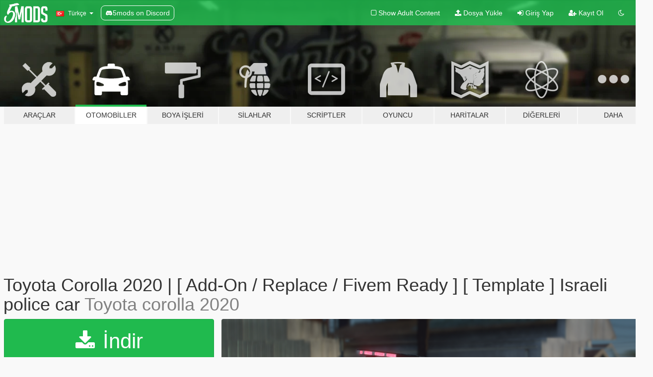

--- FILE ---
content_type: text/html; charset=utf-8
request_url: https://tr.gta5-mods.com/vehicles/toyota-corolla-2020-add-on-replace-fivem-ready-template-israeli-police-car
body_size: 18628
content:

<!DOCTYPE html>
<html lang="tr" dir="ltr">
<head>
	<title>
		Toyota Corolla 2020 | [ Add-On / Replace / Fivem Ready ] [ Template ] Israeli police car - GTA5-Mods.com
	</title>

		<script
		  async
		  src="https://hb.vntsm.com/v4/live/vms/sites/gta5-mods.com/index.js"
        ></script>

        <script>
          self.__VM = self.__VM || [];
          self.__VM.push(function (admanager, scope) {
            scope.Config.buildPlacement((configBuilder) => {
              configBuilder.add("billboard");
              configBuilder.addDefaultOrUnique("mobile_mpu").setBreakPoint("mobile")
            }).display("top-ad");

            scope.Config.buildPlacement((configBuilder) => {
              configBuilder.add("leaderboard");
              configBuilder.addDefaultOrUnique("mobile_mpu").setBreakPoint("mobile")
            }).display("central-ad");

            scope.Config.buildPlacement((configBuilder) => {
              configBuilder.add("mpu");
              configBuilder.addDefaultOrUnique("mobile_mpu").setBreakPoint("mobile")
            }).display("side-ad");

            scope.Config.buildPlacement((configBuilder) => {
              configBuilder.add("leaderboard");
              configBuilder.addDefaultOrUnique("mpu").setBreakPoint({ mediaQuery: "max-width:1200px" })
            }).display("central-ad-2");

            scope.Config.buildPlacement((configBuilder) => {
              configBuilder.add("leaderboard");
              configBuilder.addDefaultOrUnique("mobile_mpu").setBreakPoint("mobile")
            }).display("bottom-ad");

            scope.Config.buildPlacement((configBuilder) => {
              configBuilder.add("desktop_takeover");
              configBuilder.addDefaultOrUnique("mobile_takeover").setBreakPoint("mobile")
            }).display("takeover-ad");

            scope.Config.get('mpu').display('download-ad-1');
          });
        </script>

	<meta charset="utf-8">
	<meta name="viewport" content="width=320, initial-scale=1.0, maximum-scale=1.0">
	<meta http-equiv="X-UA-Compatible" content="IE=edge">
	<meta name="msapplication-config" content="none">
	<meta name="theme-color" content="#20ba4e">
	<meta name="msapplication-navbutton-color" content="#20ba4e">
	<meta name="apple-mobile-web-app-capable" content="yes">
	<meta name="apple-mobile-web-app-status-bar-style" content="#20ba4e">
	<meta name="csrf-param" content="authenticity_token" />
<meta name="csrf-token" content="0emkpW4Q7m9wFUoIvsgKasn7A4gdTDQc5kvlDmDbUIssyosxWTX3D4DBlHyw+iS16OamUIZJJACWachWMt2Iiw==" />
	    <!--suppress ALL -->

    <meta property="og:url" content="https://tr.gta5-mods.com/vehicles/toyota-corolla-2020-add-on-replace-fivem-ready-template-israeli-police-car">
    <meta property="og:title" content="Toyota Corolla 2020 | [ Add-On / Replace / Fivem Ready ] [ Template ] Israeli police car">
    <meta property="og:description" content="My discord: MisterNoam#0297  Replace: police  Credis:  yellow1441  Converted To GTA 5: Canadian_mods  SoundOff Signal nForce Light Bar: MgTy   Template: Noam IL (Me)  Screenshots by: VerteX  PaintJob: Noam IL (Me)  Edit&#39;s By: Fenton  Enjoy!  If you encounter a problem, I would be happy for you to write it down for me and I will try to address it as soon as possible">
    <meta property="og:site_name" content="GTA5-Mods.com">
    <meta property="og:image" content="https://img.gta5-mods.com/q75/images/toyota-corolla-2020-add-on-replace-fivem-ready-template-israeli-police-car/a8269f-EIN-LE-CVAR-COH.png">

    <meta name="twitter:card" content="summary_large_image">
    <meta name="twitter:site" content="@5mods">
    <meta name="twitter:title" content="Toyota Corolla 2020 | [ Add-On / Replace / Fivem Ready ] [ Template ] Israeli police car">
    <meta name="twitter:description" content="My discord: MisterNoam#0297  Replace: police  Credis:  yellow1441  Converted To GTA 5: Canadian_mods  SoundOff Signal nForce Light Bar: MgTy   Template: Noam IL (Me)  Screenshots by: VerteX  PaintJob: Noam IL (Me)  Edit&#39;s By: Fenton  Enjoy!  If you encounter a problem, I would be happy for you to write it down for me and I will try to address it as soon as possible">
    <meta name="twitter:image" content="https://img.gta5-mods.com/q75/images/toyota-corolla-2020-add-on-replace-fivem-ready-template-israeli-police-car/a8269f-EIN-LE-CVAR-COH.png">


	<link rel="shortcut icon" type="image/x-icon" href="https://images.gta5-mods.com/icons/favicon.png">
	<link rel="stylesheet" media="screen" href="/assets/application-7e510725ebc5c55e88a9fd87c027a2aa9e20126744fbac89762e0fd54819c399.css" />
	    <link rel="alternate" hreflang="id" href="https://id.gta5-mods.com/vehicles/toyota-corolla-2020-add-on-replace-fivem-ready-template-israeli-police-car">
    <link rel="alternate" hreflang="ms" href="https://ms.gta5-mods.com/vehicles/toyota-corolla-2020-add-on-replace-fivem-ready-template-israeli-police-car">
    <link rel="alternate" hreflang="bg" href="https://bg.gta5-mods.com/vehicles/toyota-corolla-2020-add-on-replace-fivem-ready-template-israeli-police-car">
    <link rel="alternate" hreflang="ca" href="https://ca.gta5-mods.com/vehicles/toyota-corolla-2020-add-on-replace-fivem-ready-template-israeli-police-car">
    <link rel="alternate" hreflang="cs" href="https://cs.gta5-mods.com/vehicles/toyota-corolla-2020-add-on-replace-fivem-ready-template-israeli-police-car">
    <link rel="alternate" hreflang="da" href="https://da.gta5-mods.com/vehicles/toyota-corolla-2020-add-on-replace-fivem-ready-template-israeli-police-car">
    <link rel="alternate" hreflang="de" href="https://de.gta5-mods.com/vehicles/toyota-corolla-2020-add-on-replace-fivem-ready-template-israeli-police-car">
    <link rel="alternate" hreflang="el" href="https://el.gta5-mods.com/vehicles/toyota-corolla-2020-add-on-replace-fivem-ready-template-israeli-police-car">
    <link rel="alternate" hreflang="en" href="https://www.gta5-mods.com/vehicles/toyota-corolla-2020-add-on-replace-fivem-ready-template-israeli-police-car">
    <link rel="alternate" hreflang="es" href="https://es.gta5-mods.com/vehicles/toyota-corolla-2020-add-on-replace-fivem-ready-template-israeli-police-car">
    <link rel="alternate" hreflang="fr" href="https://fr.gta5-mods.com/vehicles/toyota-corolla-2020-add-on-replace-fivem-ready-template-israeli-police-car">
    <link rel="alternate" hreflang="gl" href="https://gl.gta5-mods.com/vehicles/toyota-corolla-2020-add-on-replace-fivem-ready-template-israeli-police-car">
    <link rel="alternate" hreflang="ko" href="https://ko.gta5-mods.com/vehicles/toyota-corolla-2020-add-on-replace-fivem-ready-template-israeli-police-car">
    <link rel="alternate" hreflang="hi" href="https://hi.gta5-mods.com/vehicles/toyota-corolla-2020-add-on-replace-fivem-ready-template-israeli-police-car">
    <link rel="alternate" hreflang="it" href="https://it.gta5-mods.com/vehicles/toyota-corolla-2020-add-on-replace-fivem-ready-template-israeli-police-car">
    <link rel="alternate" hreflang="hu" href="https://hu.gta5-mods.com/vehicles/toyota-corolla-2020-add-on-replace-fivem-ready-template-israeli-police-car">
    <link rel="alternate" hreflang="mk" href="https://mk.gta5-mods.com/vehicles/toyota-corolla-2020-add-on-replace-fivem-ready-template-israeli-police-car">
    <link rel="alternate" hreflang="nl" href="https://nl.gta5-mods.com/vehicles/toyota-corolla-2020-add-on-replace-fivem-ready-template-israeli-police-car">
    <link rel="alternate" hreflang="nb" href="https://no.gta5-mods.com/vehicles/toyota-corolla-2020-add-on-replace-fivem-ready-template-israeli-police-car">
    <link rel="alternate" hreflang="pl" href="https://pl.gta5-mods.com/vehicles/toyota-corolla-2020-add-on-replace-fivem-ready-template-israeli-police-car">
    <link rel="alternate" hreflang="pt-BR" href="https://pt.gta5-mods.com/vehicles/toyota-corolla-2020-add-on-replace-fivem-ready-template-israeli-police-car">
    <link rel="alternate" hreflang="ro" href="https://ro.gta5-mods.com/vehicles/toyota-corolla-2020-add-on-replace-fivem-ready-template-israeli-police-car">
    <link rel="alternate" hreflang="ru" href="https://ru.gta5-mods.com/vehicles/toyota-corolla-2020-add-on-replace-fivem-ready-template-israeli-police-car">
    <link rel="alternate" hreflang="sl" href="https://sl.gta5-mods.com/vehicles/toyota-corolla-2020-add-on-replace-fivem-ready-template-israeli-police-car">
    <link rel="alternate" hreflang="fi" href="https://fi.gta5-mods.com/vehicles/toyota-corolla-2020-add-on-replace-fivem-ready-template-israeli-police-car">
    <link rel="alternate" hreflang="sv" href="https://sv.gta5-mods.com/vehicles/toyota-corolla-2020-add-on-replace-fivem-ready-template-israeli-police-car">
    <link rel="alternate" hreflang="vi" href="https://vi.gta5-mods.com/vehicles/toyota-corolla-2020-add-on-replace-fivem-ready-template-israeli-police-car">
    <link rel="alternate" hreflang="tr" href="https://tr.gta5-mods.com/vehicles/toyota-corolla-2020-add-on-replace-fivem-ready-template-israeli-police-car">
    <link rel="alternate" hreflang="uk" href="https://uk.gta5-mods.com/vehicles/toyota-corolla-2020-add-on-replace-fivem-ready-template-israeli-police-car">
    <link rel="alternate" hreflang="zh-CN" href="https://zh.gta5-mods.com/vehicles/toyota-corolla-2020-add-on-replace-fivem-ready-template-israeli-police-car">

  <script src="/javascripts/ads.js"></script>

		<!-- Nexus Google Tag Manager -->
		<script nonce="true">
//<![CDATA[
				window.dataLayer = window.dataLayer || [];

						window.dataLayer.push({
								login_status: 'Guest',
								user_id: undefined,
								gta5mods_id: undefined,
						});

//]]>
</script>
		<script nonce="true">
//<![CDATA[
				(function(w,d,s,l,i){w[l]=w[l]||[];w[l].push({'gtm.start':
				new Date().getTime(),event:'gtm.js'});var f=d.getElementsByTagName(s)[0],
				j=d.createElement(s),dl=l!='dataLayer'?'&l='+l:'';j.async=true;j.src=
				'https://www.googletagmanager.com/gtm.js?id='+i+dl;f.parentNode.insertBefore(j,f);
				})(window,document,'script','dataLayer','GTM-KCVF2WQ');

//]]>
</script>		<!-- End Nexus Google Tag Manager -->
</head>
<body class=" tr">
	<!-- Google Tag Manager (noscript) -->
	<noscript><iframe src="https://www.googletagmanager.com/ns.html?id=GTM-KCVF2WQ"
										height="0" width="0" style="display:none;visibility:hidden"></iframe></noscript>
	<!-- End Google Tag Manager (noscript) -->

<div id="page-cover"></div>
<div id="page-loading">
	<span class="graphic"></span>
	<span class="message">Yükleniyor...</span>
</div>

<div id="page-cover"></div>

<nav id="main-nav" class="navbar navbar-default">
  <div class="container">
    <div class="navbar-header">
      <a class="navbar-brand" href="/"></a>

      <ul class="nav navbar-nav">
        <li id="language-dropdown" class="dropdown">
          <a href="#language" class="dropdown-toggle" data-toggle="dropdown">
            <span class="famfamfam-flag-tr icon"></span>&nbsp;
            <span class="language-name">Türkçe</span>
            <span class="caret"></span>
          </a>

          <ul class="dropdown-menu dropdown-menu-with-footer">
                <li>
                  <a href="https://id.gta5-mods.com/vehicles/toyota-corolla-2020-add-on-replace-fivem-ready-template-israeli-police-car">
                    <span class="famfamfam-flag-id"></span>
                    <span class="language-name">Bahasa Indonesia</span>
                  </a>
                </li>
                <li>
                  <a href="https://ms.gta5-mods.com/vehicles/toyota-corolla-2020-add-on-replace-fivem-ready-template-israeli-police-car">
                    <span class="famfamfam-flag-my"></span>
                    <span class="language-name">Bahasa Melayu</span>
                  </a>
                </li>
                <li>
                  <a href="https://bg.gta5-mods.com/vehicles/toyota-corolla-2020-add-on-replace-fivem-ready-template-israeli-police-car">
                    <span class="famfamfam-flag-bg"></span>
                    <span class="language-name">Български</span>
                  </a>
                </li>
                <li>
                  <a href="https://ca.gta5-mods.com/vehicles/toyota-corolla-2020-add-on-replace-fivem-ready-template-israeli-police-car">
                    <span class="famfamfam-flag-catalonia"></span>
                    <span class="language-name">Català</span>
                  </a>
                </li>
                <li>
                  <a href="https://cs.gta5-mods.com/vehicles/toyota-corolla-2020-add-on-replace-fivem-ready-template-israeli-police-car">
                    <span class="famfamfam-flag-cz"></span>
                    <span class="language-name">Čeština</span>
                  </a>
                </li>
                <li>
                  <a href="https://da.gta5-mods.com/vehicles/toyota-corolla-2020-add-on-replace-fivem-ready-template-israeli-police-car">
                    <span class="famfamfam-flag-dk"></span>
                    <span class="language-name">Dansk</span>
                  </a>
                </li>
                <li>
                  <a href="https://de.gta5-mods.com/vehicles/toyota-corolla-2020-add-on-replace-fivem-ready-template-israeli-police-car">
                    <span class="famfamfam-flag-de"></span>
                    <span class="language-name">Deutsch</span>
                  </a>
                </li>
                <li>
                  <a href="https://el.gta5-mods.com/vehicles/toyota-corolla-2020-add-on-replace-fivem-ready-template-israeli-police-car">
                    <span class="famfamfam-flag-gr"></span>
                    <span class="language-name">Ελληνικά</span>
                  </a>
                </li>
                <li>
                  <a href="https://www.gta5-mods.com/vehicles/toyota-corolla-2020-add-on-replace-fivem-ready-template-israeli-police-car">
                    <span class="famfamfam-flag-gb"></span>
                    <span class="language-name">English</span>
                  </a>
                </li>
                <li>
                  <a href="https://es.gta5-mods.com/vehicles/toyota-corolla-2020-add-on-replace-fivem-ready-template-israeli-police-car">
                    <span class="famfamfam-flag-es"></span>
                    <span class="language-name">Español</span>
                  </a>
                </li>
                <li>
                  <a href="https://fr.gta5-mods.com/vehicles/toyota-corolla-2020-add-on-replace-fivem-ready-template-israeli-police-car">
                    <span class="famfamfam-flag-fr"></span>
                    <span class="language-name">Français</span>
                  </a>
                </li>
                <li>
                  <a href="https://gl.gta5-mods.com/vehicles/toyota-corolla-2020-add-on-replace-fivem-ready-template-israeli-police-car">
                    <span class="famfamfam-flag-es-gl"></span>
                    <span class="language-name">Galego</span>
                  </a>
                </li>
                <li>
                  <a href="https://ko.gta5-mods.com/vehicles/toyota-corolla-2020-add-on-replace-fivem-ready-template-israeli-police-car">
                    <span class="famfamfam-flag-kr"></span>
                    <span class="language-name">한국어</span>
                  </a>
                </li>
                <li>
                  <a href="https://hi.gta5-mods.com/vehicles/toyota-corolla-2020-add-on-replace-fivem-ready-template-israeli-police-car">
                    <span class="famfamfam-flag-in"></span>
                    <span class="language-name">हिन्दी</span>
                  </a>
                </li>
                <li>
                  <a href="https://it.gta5-mods.com/vehicles/toyota-corolla-2020-add-on-replace-fivem-ready-template-israeli-police-car">
                    <span class="famfamfam-flag-it"></span>
                    <span class="language-name">Italiano</span>
                  </a>
                </li>
                <li>
                  <a href="https://hu.gta5-mods.com/vehicles/toyota-corolla-2020-add-on-replace-fivem-ready-template-israeli-police-car">
                    <span class="famfamfam-flag-hu"></span>
                    <span class="language-name">Magyar</span>
                  </a>
                </li>
                <li>
                  <a href="https://mk.gta5-mods.com/vehicles/toyota-corolla-2020-add-on-replace-fivem-ready-template-israeli-police-car">
                    <span class="famfamfam-flag-mk"></span>
                    <span class="language-name">Македонски</span>
                  </a>
                </li>
                <li>
                  <a href="https://nl.gta5-mods.com/vehicles/toyota-corolla-2020-add-on-replace-fivem-ready-template-israeli-police-car">
                    <span class="famfamfam-flag-nl"></span>
                    <span class="language-name">Nederlands</span>
                  </a>
                </li>
                <li>
                  <a href="https://no.gta5-mods.com/vehicles/toyota-corolla-2020-add-on-replace-fivem-ready-template-israeli-police-car">
                    <span class="famfamfam-flag-no"></span>
                    <span class="language-name">Norsk</span>
                  </a>
                </li>
                <li>
                  <a href="https://pl.gta5-mods.com/vehicles/toyota-corolla-2020-add-on-replace-fivem-ready-template-israeli-police-car">
                    <span class="famfamfam-flag-pl"></span>
                    <span class="language-name">Polski</span>
                  </a>
                </li>
                <li>
                  <a href="https://pt.gta5-mods.com/vehicles/toyota-corolla-2020-add-on-replace-fivem-ready-template-israeli-police-car">
                    <span class="famfamfam-flag-br"></span>
                    <span class="language-name">Português do Brasil</span>
                  </a>
                </li>
                <li>
                  <a href="https://ro.gta5-mods.com/vehicles/toyota-corolla-2020-add-on-replace-fivem-ready-template-israeli-police-car">
                    <span class="famfamfam-flag-ro"></span>
                    <span class="language-name">Română</span>
                  </a>
                </li>
                <li>
                  <a href="https://ru.gta5-mods.com/vehicles/toyota-corolla-2020-add-on-replace-fivem-ready-template-israeli-police-car">
                    <span class="famfamfam-flag-ru"></span>
                    <span class="language-name">Русский</span>
                  </a>
                </li>
                <li>
                  <a href="https://sl.gta5-mods.com/vehicles/toyota-corolla-2020-add-on-replace-fivem-ready-template-israeli-police-car">
                    <span class="famfamfam-flag-si"></span>
                    <span class="language-name">Slovenščina</span>
                  </a>
                </li>
                <li>
                  <a href="https://fi.gta5-mods.com/vehicles/toyota-corolla-2020-add-on-replace-fivem-ready-template-israeli-police-car">
                    <span class="famfamfam-flag-fi"></span>
                    <span class="language-name">Suomi</span>
                  </a>
                </li>
                <li>
                  <a href="https://sv.gta5-mods.com/vehicles/toyota-corolla-2020-add-on-replace-fivem-ready-template-israeli-police-car">
                    <span class="famfamfam-flag-se"></span>
                    <span class="language-name">Svenska</span>
                  </a>
                </li>
                <li>
                  <a href="https://vi.gta5-mods.com/vehicles/toyota-corolla-2020-add-on-replace-fivem-ready-template-israeli-police-car">
                    <span class="famfamfam-flag-vn"></span>
                    <span class="language-name">Tiếng Việt</span>
                  </a>
                </li>
                <li>
                  <a href="https://tr.gta5-mods.com/vehicles/toyota-corolla-2020-add-on-replace-fivem-ready-template-israeli-police-car">
                    <span class="famfamfam-flag-tr"></span>
                    <span class="language-name">Türkçe</span>
                  </a>
                </li>
                <li>
                  <a href="https://uk.gta5-mods.com/vehicles/toyota-corolla-2020-add-on-replace-fivem-ready-template-israeli-police-car">
                    <span class="famfamfam-flag-ua"></span>
                    <span class="language-name">Українська</span>
                  </a>
                </li>
                <li>
                  <a href="https://zh.gta5-mods.com/vehicles/toyota-corolla-2020-add-on-replace-fivem-ready-template-israeli-police-car">
                    <span class="famfamfam-flag-cn"></span>
                    <span class="language-name">中文</span>
                  </a>
                </li>
          </ul>
        </li>
        <li class="discord-link">
          <a href="https://discord.gg/2PR7aMzD4U" target="_blank" rel="noreferrer">
            <img src="https://images.gta5-mods.com/site/discord-header.svg" height="15px" alt="">
            <span>5mods on Discord</span>
          </a>
        </li>
      </ul>
    </div>

    <ul class="nav navbar-nav navbar-right">
        <li>
          <a href="/adult_filter" title="Light mode">
              <span class="fa fa-square-o"></span>
            <span>Show Adult <span class="adult-filter__content-text">Content</span></span>
          </a>
        </li>
      <li class="hidden-xs">
        <a href="/upload">
          <span class="icon fa fa-upload"></span>
          Dosya Yükle
        </a>
      </li>

        <li>
          <a href="/login?r=/vehicles/toyota-corolla-2020-add-on-replace-fivem-ready-template-israeli-police-car">
            <span class="icon fa fa-sign-in"></span>
            <span class="login-text">Giriş Yap</span>
          </a>
        </li>

        <li class="hidden-xs">
          <a href="/register?r=/vehicles/toyota-corolla-2020-add-on-replace-fivem-ready-template-israeli-police-car">
            <span class="icon fa fa-user-plus"></span>
            Kayıt Ol
          </a>
        </li>

        <li>
            <a href="/dark_mode" title="Dark mode">
              <span class="fa fa-moon-o"></span>
            </a>
        </li>

      <li id="search-dropdown">
        <a href="#search" class="dropdown-toggle" data-toggle="dropdown">
          <span class="fa fa-search"></span>
        </a>

        <div class="dropdown-menu">
          <div class="form-inline">
            <div class="form-group">
              <div class="input-group">
                <div class="input-group-addon"><span  class="fa fa-search"></span></div>
                <input type="text" class="form-control" placeholder="GTA 5 modları ara...">
              </div>
            </div>
            <button type="submit" class="btn btn-primary">
              Ara
            </button>
          </div>
        </div>
      </li>
    </ul>
  </div>
</nav>

<div id="banner" class="vehicles">
  <div class="container hidden-xs">
    <div id="intro">
      <h1 class="styled">GTA5-Mods.com&#39;a hos geldiniz</h1>
      <p>Select one of the following categories to start browsing the latest GTA 5 PC mods:</p>
    </div>
  </div>

  <div class="container">
    <ul id="navigation" class="clearfix tr">
        <li class="tools ">
          <a href="/tools">
            <span class="icon-category"></span>
            <span class="label-border"></span>
            <span class="label-category ">
              <span>Araçlar</span>
            </span>
          </a>
        </li>
        <li class="vehicles active">
          <a href="/vehicles">
            <span class="icon-category"></span>
            <span class="label-border"></span>
            <span class="label-category md-small">
              <span>Otomobiller</span>
            </span>
          </a>
        </li>
        <li class="paintjobs ">
          <a href="/paintjobs">
            <span class="icon-category"></span>
            <span class="label-border"></span>
            <span class="label-category ">
              <span>Boya İşleri</span>
            </span>
          </a>
        </li>
        <li class="weapons ">
          <a href="/weapons">
            <span class="icon-category"></span>
            <span class="label-border"></span>
            <span class="label-category ">
              <span>Silahlar</span>
            </span>
          </a>
        </li>
        <li class="scripts ">
          <a href="/scripts">
            <span class="icon-category"></span>
            <span class="label-border"></span>
            <span class="label-category ">
              <span>Scriptler</span>
            </span>
          </a>
        </li>
        <li class="player ">
          <a href="/player">
            <span class="icon-category"></span>
            <span class="label-border"></span>
            <span class="label-category ">
              <span>Oyuncu</span>
            </span>
          </a>
        </li>
        <li class="maps ">
          <a href="/maps">
            <span class="icon-category"></span>
            <span class="label-border"></span>
            <span class="label-category ">
              <span>Haritalar</span>
            </span>
          </a>
        </li>
        <li class="misc ">
          <a href="/misc">
            <span class="icon-category"></span>
            <span class="label-border"></span>
            <span class="label-category ">
              <span>Diğerleri</span>
            </span>
          </a>
        </li>
      <li id="more-dropdown" class="more dropdown">
        <a href="#more" class="dropdown-toggle" data-toggle="dropdown">
          <span class="icon-category"></span>
          <span class="label-border"></span>
          <span class="label-category ">
            <span>Daha</span>
          </span>
        </a>

        <ul class="dropdown-menu pull-right">
          <li>
            <a href="http://www.gta5cheats.com" target="_blank">
              <span class="fa fa-external-link"></span>
              GTA 5 Cheats
            </a>
          </li>
        </ul>
      </li>
    </ul>
  </div>
</div>

<div id="content">
  


<div id="file" class="container" data-user-file-id="104654">
  <div class="clearfix">
      <div id="top-ad" class="ad-container"></div>

    <h1>
      
      Toyota Corolla 2020 | [ Add-On / Replace / Fivem Ready ] [ Template ] Israeli police car
      <span class="version">Toyota corolla 2020</span>

    </h1>
  </div>


    <div id="file-container" class="row">
      <div class="col-sm-5 col-lg-4">

          <a href="/vehicles/toyota-corolla-2020-add-on-replace-fivem-ready-template-israeli-police-car/download/96856" class="btn btn-primary btn-download" >
            <span class="fa fa-download"></span>
            İndir
          </a>

        <div class="file-actions">

          <div class="row">
            <div class="col-xs-12 share-container">
              <div id="share-list">
                <ul>
                  <li>
                    <a href="#share-facebook" class="facebook" title="Facebook&#39;ta paylaş">
                      <span class="fa fa-facebook"></span>
                    </a>
                  </li>
                  <li>
                    <a href="#share-twitter" class="twitter" title="Twitter&#39;da paylaş" data-text="Toyota Corolla 2020 | [ Add-On / Replace / Fivem Ready ] [ Template ] Israeli police car">
                      <span class="fa fa-twitter"></span>
                    </a>
                  </li>
                  <li>
                    <a href="#share-vk" class="vk" title="VKontakte&#39;de paylaş">
                      <span class="fa fa-vk"></span>
                    </a>
                  </li>
                </ul>
              </div>

              <button class="btn btn-o-info btn-block">
                <span class="fa fa-share-alt "></span>
                <span>Paylaş</span>
              </button>
            </div>

          </div>
        </div>
        <div class="panel panel-default">
          <div class="panel-body">
            <div class="user-panel row">
              <div class="col-xs-3">
                <a href="/users/Noam%20IL">
                  <img class="img-responsive" src="https://img.gta5-mods.com/q75-w100-h100-cfill/avatars/844533/dc3b5e-196786-price.jpg" alt="Dc3b5e 196786 price" />
                </a>
              </div>
              <div class="col-xs-9">
                <a class="username" href="/users/Noam%20IL">Noam8913</a>
                  <br/>
                  <div class="user-social">
                    





<a title="YouTube" target="_blank" href="https://www.youtube.com/channel/UCn5PSNt11O1qsJfgKZXn9yg"><span class="fa fa-youtube"></span></a>






                  </div>

                  <div class="g-ytsubscribe" data-channel="null" data-channelid="UCn5PSNt11O1qsJfgKZXn9yg" data-layout="default" data-count="default"></div>

                    <div class="button-donate">
                      
<div class="paypal-button-widget">
  <form method="post" action="https://www.paypal.com/cgi-bin/webscr" target="_blank">
    <input type="hidden" name="item_name" value="Donation for Toyota Corolla 2020 | [ Add-On / Replace / Fivem Ready ] [ Template ] Israeli police car [GTA5-Mods.com]">
    <input type="hidden" name="lc" value="tr_TR">
    <input type="hidden" name="no_shipping" value="1">
    <input type="hidden" name="cmd" value="_donations">
    <input type="hidden" name="business" value="liran.h80@gmail.com">
    <input type="hidden" name="bn" value="JavaScriptButtons_donate">
    <input type="hidden" name="notify_url" value="https://www.gta5-mods.com/ipn">
    <input type="hidden" name="custom" value="[844533, -1, 104654]">
    <button class="paypal-button paypal-style-primary paypal-size-small" type="submit" dir="ltr">
        <span class="paypal-button-logo">
          <img src="[data-uri]">
        </span><span class="paypal-button-content" dir="auto">
          <img alt="PayPal" src="[data-uri]" /> ile Bağışta Bulunun
        </span>
    </button>
  </form>
</div>
                    </div>

              </div>
            </div>
          </div>
        </div>

          <div class="panel panel-default hidden-xs">
            <div class="panel-body">
  <h3 class="mt-0">
    <i class="fa fa-list-alt"></i>
    <span class="translation_missing" title="translation missing: tr.user_file.all_versions">All Versions</span>
  </h3>
      <div class="well pull-left file-version-container ">
        <div class="pull-left">
          <i class="fa fa-file"></i>&nbsp;Toyota corolla 2020 <span>(current)</span>
          <p>
            <span class="num-downloads">28.337 indirme <span class="file-size">, 63 MB</span></span>
            <br/><span class="num-downloads">29 Temmuz 2020, Çarşamba</span>
          </p>
        </div>
        <div class="pull-right" >
                  <a target="_blank" href="https://www.virustotal.com/gui/file/d949a2b79d442e4c0a7c8c689d8793fb1797f2d67c240b9145b14e506141f92b/detection/f-d949a2b79d442e4c0a7c8c689d8793fb1797f2d67c240b9145b14e506141f92b-1596040541"><i data-container="body" data-trigger="hover" data-toggle="popover" data-placement="top" data-html="true" data-title="<b class='color-success'>This file is safe <i class='fa fa-check-circle-o'></i></b>" data-content="<i>This file has been scanned for viruses and is safe to download.</i>" class="fa fa-shield vt-version"></i></a>

              <a target="_blank" href="/vehicles/toyota-corolla-2020-add-on-replace-fivem-ready-template-israeli-police-car/download/96856"><i class="fa fa-download download-version"></i></a>
        </div>
      </div>
</div>
          </div>

          <div id="side-ad" class="ad-container"></div>

        <div class="file-list">
            <div class="col-xs-12 hidden-xs">
              <h4>More mods by <a class="username" href="/users/Noam%20IL">Noam IL</a>:</h4>
                
<div class="file-list-obj">
  <a href="/paintjobs/israeli-police-bike-swat-police" title="Israeli Police Bike | Swat police |" class="preview empty">

    <img title="Israeli Police Bike | Swat police |" class="img-responsive" alt="Israeli Police Bike | Swat police |" src="https://img.gta5-mods.com/q75-w500-h333-cfill/images/israeli-police-bike-swat-police/db1684-YA-6.png" />

      <ul class="categories">
            <li>Acil</li>
      </ul>

      <div class="stats">
        <div>
        </div>
        <div>
          <span title="4.497 İndirme">
            <span class="fa fa-download"></span> 4.497
          </span>
          <span class="stats-likes" title="16 Beğeni">
            <span class="fa fa-thumbs-up"></span> 16
          </span>
        </div>
      </div>

  </a>
  <div class="details">
    <div class="top">
      <div class="name">
        <a href="/paintjobs/israeli-police-bike-swat-police" title="Israeli Police Bike | Swat police |">
          <span dir="ltr">Israeli Police Bike | Swat police |</span>
        </a>
      </div>
        <div class="version" dir="ltr" title="Swat Police">Swat Police</div>
    </div>
    <div class="bottom">
      <span class="bottom-by">By</span> <a href="/users/Noam%20IL" title="Noam IL">Noam IL</a>
    </div>
  </div>
</div>
                
<div class="file-list-obj">
  <a href="/paintjobs/israeli-police-toyota-corolla-2017-paintjob" title="israeli police toyota corolla 2017 | ניידת שיטור משולב | paintjob" class="preview empty">

    <img title="israeli police toyota corolla 2017 | ניידת שיטור משולב | paintjob" class="img-responsive" alt="israeli police toyota corolla 2017 | ניידת שיטור משולב | paintjob" src="https://img.gta5-mods.com/q75-w500-h333-cfill/images/israeli-police-toyota-corolla-2017-paintjob/aa9aa2-ניידת2.PNG" />

      <ul class="categories">
            <li>Acil</li>
      </ul>

      <div class="stats">
        <div>
        </div>
        <div>
          <span title="1.035 İndirme">
            <span class="fa fa-download"></span> 1.035
          </span>
          <span class="stats-likes" title="3 Beğeni">
            <span class="fa fa-thumbs-up"></span> 3
          </span>
        </div>
      </div>

  </a>
  <div class="details">
    <div class="top">
      <div class="name">
        <a href="/paintjobs/israeli-police-toyota-corolla-2017-paintjob" title="israeli police toyota corolla 2017 | ניידת שיטור משולב | paintjob">
          <span dir="ltr">israeli police toyota corolla 2017 | ניידת שיטור משולב | paintjob</span>
        </a>
      </div>
        <div class="version" dir="ltr" title="V4">V4</div>
    </div>
    <div class="bottom">
      <span class="bottom-by">By</span> <a href="/users/Noam%20IL" title="Noam IL">Noam IL</a>
    </div>
  </div>
</div>
                
<div class="file-list-obj">
  <a href="/paintjobs/israel-border-police" title="Israel border police | ניידת טויוטה הילוקס משמר הגבול |" class="preview empty">

    <img title="Israel border police | ניידת טויוטה הילוקס משמר הגבול |" class="img-responsive" alt="Israel border police | ניידת טויוטה הילוקס משמר הגבול |" src="https://img.gta5-mods.com/q75-w500-h333-cfill/images/israel-border-police/2651e6-F.png" />

      <ul class="categories">
            <li>Acil</li>
      </ul>

      <div class="stats">
        <div>
        </div>
        <div>
          <span title="1.624 İndirme">
            <span class="fa fa-download"></span> 1.624
          </span>
          <span class="stats-likes" title="2 Beğeni">
            <span class="fa fa-thumbs-up"></span> 2
          </span>
        </div>
      </div>

  </a>
  <div class="details">
    <div class="top">
      <div class="name">
        <a href="/paintjobs/israel-border-police" title="Israel border police | ניידת טויוטה הילוקס משמר הגבול |">
          <span dir="ltr">Israel border police | ניידת טויוטה הילוקס משמר הגבול |</span>
        </a>
      </div>
    </div>
    <div class="bottom">
      <span class="bottom-by">By</span> <a href="/users/Noam%20IL" title="Noam IL">Noam IL</a>
    </div>
  </div>
</div>
                
<div class="file-list-obj">
  <a href="/paintjobs/2016-israel-police-chevrolet-impala-paintjob" title="2016 Israel Police Chevrolet Impala | PaintJob" class="preview empty">

    <img title="2016 Israel Police Chevrolet Impala | PaintJob" class="img-responsive" alt="2016 Israel Police Chevrolet Impala | PaintJob" src="https://img.gta5-mods.com/q75-w500-h333-cfill/images/2016-israel-police-chevrolet-impala-paintjob/b0b2e9-C2.png" />

      <ul class="categories">
            <li>Acil</li>
      </ul>

      <div class="stats">
        <div>
            <span title="4.5 star rating">
              <span class="fa fa-star"></span> 4.5
            </span>
        </div>
        <div>
          <span title="403 İndirme">
            <span class="fa fa-download"></span> 403
          </span>
          <span class="stats-likes" title="2 Beğeni">
            <span class="fa fa-thumbs-up"></span> 2
          </span>
        </div>
      </div>

  </a>
  <div class="details">
    <div class="top">
      <div class="name">
        <a href="/paintjobs/2016-israel-police-chevrolet-impala-paintjob" title="2016 Israel Police Chevrolet Impala | PaintJob">
          <span dir="ltr">2016 Israel Police Chevrolet Impala | PaintJob</span>
        </a>
      </div>
        <div class="version" dir="ltr" title="1.0">1.0</div>
    </div>
    <div class="bottom">
      <span class="bottom-by">By</span> <a href="/users/Noam%20IL" title="Noam IL">Noam IL</a>
    </div>
  </div>
</div>
                
<div class="file-list-obj">
  <a href="/paintjobs/toyota-camry-israel-traffic-police" title="Toyota camry | israel Traffic police | טויוטה קמרי ניידת משטרת התנועה" class="preview empty">

    <img title="Toyota camry | israel Traffic police | טויוטה קמרי ניידת משטרת התנועה" class="img-responsive" alt="Toyota camry | israel Traffic police | טויוטה קמרי ניידת משטרת התנועה" src="https://img.gta5-mods.com/q75-w500-h333-cfill/images/toyota-camry-israel-traffic-police/47f138-CA-1.png" />

      <ul class="categories">
            <li>Acil</li>
      </ul>

      <div class="stats">
        <div>
        </div>
        <div>
          <span title="1.632 İndirme">
            <span class="fa fa-download"></span> 1.632
          </span>
          <span class="stats-likes" title="5 Beğeni">
            <span class="fa fa-thumbs-up"></span> 5
          </span>
        </div>
      </div>

  </a>
  <div class="details">
    <div class="top">
      <div class="name">
        <a href="/paintjobs/toyota-camry-israel-traffic-police" title="Toyota camry | israel Traffic police | טויוטה קמרי ניידת משטרת התנועה">
          <span dir="ltr">Toyota camry | israel Traffic police | טויוטה קמרי ניידת משטרת התנועה</span>
        </a>
      </div>
        <div class="version" dir="ltr" title="1.0">1.0</div>
    </div>
    <div class="bottom">
      <span class="bottom-by">By</span> <a href="/users/Noam%20IL" title="Noam IL">Noam IL</a>
    </div>
  </div>
</div>
            </div>

        </div>
      </div>

      <div class="col-sm-7 col-lg-8">
          <div id="file-media">
            <!-- Cover Media -->
            <div class="text-center">

                <a target="_blank" class="thumbnail mfp-image cover-media" title="Toyota Corolla 2020 | [ Add-On / Replace / Fivem Ready ] [ Template ] Israeli police car" href="https://img.gta5-mods.com/q95/images/toyota-corolla-2020-add-on-replace-fivem-ready-template-israeli-police-car/a8269f-EIN-LE-CVAR-COH.png"><img class="img-responsive" src="https://img.gta5-mods.com/q85-w800/images/toyota-corolla-2020-add-on-replace-fivem-ready-template-israeli-police-car/a8269f-EIN-LE-CVAR-COH.png" alt="A8269f ein le cvar coh" /></a>
            </div>

            <!-- Remaining Media -->
              <div class="media-thumbnails row">
                    <div class="col-xs-4 col-md-2">
                      <a target="_blank" class="thumbnail mfp-image" title="Toyota Corolla 2020 | [ Add-On / Replace / Fivem Ready ] [ Template ] Israeli police car" href="https://img.gta5-mods.com/q95/images/toyota-corolla-2020-add-on-replace-fivem-ready-template-israeli-police-car/85df62-1.png"><img class="img-responsive" src="https://img.gta5-mods.com/q75-w350-h233-cfill/images/toyota-corolla-2020-add-on-replace-fivem-ready-template-israeli-police-car/85df62-1.png" alt="85df62 1" /></a>
                    </div>
                    <div class="col-xs-4 col-md-2">
                      <a target="_blank" class="thumbnail mfp-image" title="Toyota Corolla 2020 | [ Add-On / Replace / Fivem Ready ] [ Template ] Israeli police car" href="https://img.gta5-mods.com/q95/images/toyota-corolla-2020-add-on-replace-fivem-ready-template-israeli-police-car/5eb0cc-13131313.png"><img class="img-responsive" src="https://img.gta5-mods.com/q75-w350-h233-cfill/images/toyota-corolla-2020-add-on-replace-fivem-ready-template-israeli-police-car/5eb0cc-13131313.png" alt="5eb0cc 13131313" /></a>
                    </div>
                    <div class="col-xs-4 col-md-2">
                      <a target="_blank" class="thumbnail mfp-image" title="Toyota Corolla 2020 | [ Add-On / Replace / Fivem Ready ] [ Template ] Israeli police car" href="https://img.gta5-mods.com/q95/images/toyota-corolla-2020-add-on-replace-fivem-ready-template-israeli-police-car/1e9329-2.png"><img class="img-responsive" src="https://img.gta5-mods.com/q75-w350-h233-cfill/images/toyota-corolla-2020-add-on-replace-fivem-ready-template-israeli-police-car/1e9329-2.png" alt="1e9329 2" /></a>
                    </div>
                    <div class="col-xs-4 col-md-2">
                      <a target="_blank" class="thumbnail mfp-image" title="Toyota Corolla 2020 | [ Add-On / Replace / Fivem Ready ] [ Template ] Israeli police car" href="https://img.gta5-mods.com/q95/images/toyota-corolla-2020-add-on-replace-fivem-ready-template-israeli-police-car/f41538-20200726155535_1.jpg"><img class="img-responsive" src="https://img.gta5-mods.com/q75-w350-h233-cfill/images/toyota-corolla-2020-add-on-replace-fivem-ready-template-israeli-police-car/f41538-20200726155535_1.jpg" alt="F41538 20200726155535 1" /></a>
                    </div>
                    <div class="col-xs-4 col-md-2">
                      <a target="_blank" class="thumbnail mfp-image" title="Toyota Corolla 2020 | [ Add-On / Replace / Fivem Ready ] [ Template ] Israeli police car" href="https://img.gta5-mods.com/q95/images/toyota-corolla-2020-add-on-replace-fivem-ready-template-israeli-police-car/f41538-20200726155629_1.jpg"><img class="img-responsive" src="https://img.gta5-mods.com/q75-w350-h233-cfill/images/toyota-corolla-2020-add-on-replace-fivem-ready-template-israeli-police-car/f41538-20200726155629_1.jpg" alt="F41538 20200726155629 1" /></a>
                    </div>
                    <div class="col-xs-4 col-md-2">
                      <a target="_blank" class="thumbnail mfp-image" title="Toyota Corolla 2020 | [ Add-On / Replace / Fivem Ready ] [ Template ] Israeli police car" href="https://img.gta5-mods.com/q95/images/toyota-corolla-2020-add-on-replace-fivem-ready-template-israeli-police-car/f41538-20200726155640_1.jpg"><img class="img-responsive" src="https://img.gta5-mods.com/q75-w350-h233-cfill/images/toyota-corolla-2020-add-on-replace-fivem-ready-template-israeli-police-car/f41538-20200726155640_1.jpg" alt="F41538 20200726155640 1" /></a>
                    </div>

                  <div class="extra-media collapse">
                        <div class="col-xs-4 col-md-2">
                          <a target="_blank" class="thumbnail mfp-image" title="Toyota Corolla 2020 | [ Add-On / Replace / Fivem Ready ] [ Template ] Israeli police car" href="https://img.gta5-mods.com/q95/images/toyota-corolla-2020-add-on-replace-fivem-ready-template-israeli-police-car/f41538-20200728172237_1.jpg"><img class="img-responsive" src="https://img.gta5-mods.com/q75-w350-h233-cfill/images/toyota-corolla-2020-add-on-replace-fivem-ready-template-israeli-police-car/f41538-20200728172237_1.jpg" alt="F41538 20200728172237 1" /></a>
                        </div>
                        <div class="col-xs-4 col-md-2">
                          <a target="_blank" class="thumbnail mfp-image" title="Toyota Corolla 2020 | [ Add-On / Replace / Fivem Ready ] [ Template ] Israeli police car" href="https://img.gta5-mods.com/q95/images/toyota-corolla-2020-add-on-replace-fivem-ready-template-israeli-police-car/f41538-20200728172253_1.jpg"><img class="img-responsive" src="https://img.gta5-mods.com/q75-w350-h233-cfill/images/toyota-corolla-2020-add-on-replace-fivem-ready-template-israeli-police-car/f41538-20200728172253_1.jpg" alt="F41538 20200728172253 1" /></a>
                        </div>
                        <div class="col-xs-4 col-md-2">
                          <a target="_blank" class="thumbnail mfp-image" title="Toyota Corolla 2020 | [ Add-On / Replace / Fivem Ready ] [ Template ] Israeli police car" href="https://img.gta5-mods.com/q95/images/toyota-corolla-2020-add-on-replace-fivem-ready-template-israeli-police-car/f41538-20200728172337_1.jpg"><img class="img-responsive" src="https://img.gta5-mods.com/q75-w350-h233-cfill/images/toyota-corolla-2020-add-on-replace-fivem-ready-template-israeli-police-car/f41538-20200728172337_1.jpg" alt="F41538 20200728172337 1" /></a>
                        </div>
                        <div class="col-xs-4 col-md-2">
                          <a target="_blank" class="thumbnail mfp-image" title="Toyota Corolla 2020 | [ Add-On / Replace / Fivem Ready ] [ Template ] Israeli police car" href="https://img.gta5-mods.com/q95/images/toyota-corolla-2020-add-on-replace-fivem-ready-template-israeli-police-car/f41538-20200728172403_1.jpg"><img class="img-responsive" src="https://img.gta5-mods.com/q75-w350-h233-cfill/images/toyota-corolla-2020-add-on-replace-fivem-ready-template-israeli-police-car/f41538-20200728172403_1.jpg" alt="F41538 20200728172403 1" /></a>
                        </div>
                        <div class="col-xs-4 col-md-2">
                          <a target="_blank" class="thumbnail mfp-image" title="Toyota Corolla 2020 | [ Add-On / Replace / Fivem Ready ] [ Template ] Israeli police car" href="https://img.gta5-mods.com/q95/images/toyota-corolla-2020-add-on-replace-fivem-ready-template-israeli-police-car/f41538-20200728172413_1.jpg"><img class="img-responsive" src="https://img.gta5-mods.com/q75-w350-h233-cfill/images/toyota-corolla-2020-add-on-replace-fivem-ready-template-israeli-police-car/f41538-20200728172413_1.jpg" alt="F41538 20200728172413 1" /></a>
                        </div>
                        <div class="col-xs-4 col-md-2">
                          <a target="_blank" class="thumbnail mfp-image" title="Toyota Corolla 2020 | [ Add-On / Replace / Fivem Ready ] [ Template ] Israeli police car" href="https://img.gta5-mods.com/q95/images/toyota-corolla-2020-add-on-replace-fivem-ready-template-israeli-police-car/f41538-20200728172504_1.jpg"><img class="img-responsive" src="https://img.gta5-mods.com/q75-w350-h233-cfill/images/toyota-corolla-2020-add-on-replace-fivem-ready-template-israeli-police-car/f41538-20200728172504_1.jpg" alt="F41538 20200728172504 1" /></a>
                        </div>
                        <div class="col-xs-4 col-md-2">
                          
  <a href="https://www.youtube.com/watch?v=_fUbp3gr6Js" class="thumbnail mfp-iframe" data-video-source="YOUTUBE" data-video-source-id="_fUbp3gr6Js" data-username="Noam IL">
    
    <span class="play-button fa fa-youtube-play"></span>
    <img class="img-responsive" src="https://img.youtube.com/vi/_fUbp3gr6Js/mqdefault.jpg" alt="Mqdefault" />
  </a>


                        </div>
                  </div>
              </div>

                <a href="#more" class="media-limit btn btn-o-primary btn-block btn-sm">
                  <span class="fa fa-angle-down"></span>
                  Tüm resim ve videoları görmek için genişlet
                  <span class="fa fa-angle-down"></span>
                </a>
          </div>

        <h3 class="clearfix" dir="auto">
          <div class="pull-left file-stats">
            <i class="fa fa-cloud-download pull-left download-icon"></i>
            <div class="file-stat file-downloads pull-left">
              <span class="num-downloads">28.339</span>
              <label>İndirme</label>
            </div>
            <i class="fa fa-thumbs-o-up pull-left like-icon"></i>
            <div class="file-stat file-likes pull-left">
              <span class="num-likes">51</span>
              <label>Beğeni</label>
            </div>
          </div>

                <span class="comment-average-container pull-right">
                    <span class="comment-average-rating" data-rating="4.85"></span>
                    <label>5 üzerinden 4.85 yıldız (10 oy ile)</label>
                </span>
        </h3>
        <div id="featured-comment">
          <ul class="media-list pinned-comments">
            
          </ul>
        </div>
        <div class="visible-xs-block">
          <div class="panel panel-default">
            <div class="panel-body">
              <div class="file-description">
                      <span class="description-body description-collapsed" dir="auto">
                        My discord: MisterNoam#0297<br/><br/>Replace: police<br/><br/>Credis:<br/><br/>yellow1441<br/><br/>Converted To GTA 5: Canadian_mods<br/><br/>SoundOff Signal nForce Light Bar: MgTy <br/><br/>Template: Noam IL (Me)<br/><br/>Screenshots by: VerteX<br/><br/>PaintJob: Noam IL (Me)<br/><br/>Edit's By: Fenton<br/><br/>Enjoy!<br/><br/>If you encounter a problem, I would be happy for you to write it down for me and I will try to address it as soon as possible
                        <div class="read-more-button-container">
                          <div class="read-more-gradient"></div>
                          <div class="read-more-button">Show Full Description</div>
                        </div>
                      </span>
              </div>
                <div id=tag-list>
                    <div>
                      <a href="/all/tags/add-on/most-downloaded">
                            <span class="label label-default">
                              <span class="fa fa-tag"></span>
                              Add-On
                            </span>
                      </a>
                    </div>
                    <div>
                      <a href="/all/tags/car/most-downloaded">
                            <span class="label label-default">
                              <span class="fa fa-tag"></span>
                              Araba
                            </span>
                      </a>
                    </div>
                    <div>
                      <a href="/all/tags/emergency/most-downloaded">
                            <span class="label label-default">
                              <span class="fa fa-tag"></span>
                              Acil
                            </span>
                      </a>
                    </div>
                    <div>
                      <a href="/all/tags/els/most-downloaded">
                            <span class="label label-default">
                              <span class="fa fa-tag"></span>
                              Els
                            </span>
                      </a>
                    </div>
                    <div>
                      <a href="/all/tags/toyota/most-downloaded">
                            <span class="label label-default">
                              <span class="fa fa-tag"></span>
                              Toyota
                            </span>
                      </a>
                    </div>
                </div>


              <div id="file-dates">

                <br/>
                <small title="Çrş 29.Tem.20 16:32">
                  <strong>İlk Yüklenme Zamanı:</strong>
                  29 Temmuz 2020, Çarşamba
                  
                </small>

                  <br/>
                  <small title="Çrş 29.Tem.20 16:42">
                    <strong>Son Güncellenme Zamanı:</strong>
                    29 Temmuz 2020, Çarşamba
                  </small>

                  <br/>
                  <small title="Çrş 21.Oca.26 06:03">
                    <strong>Last Downloaded:</strong>
                    5 hours ago
                  </small>
              </div>
            </div>
          </div>

          <div class="panel panel-default visible-xs-block">
            <div class="panel-body">
  <h3 class="mt-0">
    <i class="fa fa-list-alt"></i>
    <span class="translation_missing" title="translation missing: tr.user_file.all_versions">All Versions</span>
  </h3>
      <div class="well pull-left file-version-container ">
        <div class="pull-left">
          <i class="fa fa-file"></i>&nbsp;Toyota corolla 2020 <span>(current)</span>
          <p>
            <span class="num-downloads">28.337 indirme <span class="file-size">, 63 MB</span></span>
            <br/><span class="num-downloads">29 Temmuz 2020, Çarşamba</span>
          </p>
        </div>
        <div class="pull-right" >
                  <a target="_blank" href="https://www.virustotal.com/gui/file/d949a2b79d442e4c0a7c8c689d8793fb1797f2d67c240b9145b14e506141f92b/detection/f-d949a2b79d442e4c0a7c8c689d8793fb1797f2d67c240b9145b14e506141f92b-1596040541"><i data-container="body" data-trigger="hover" data-toggle="popover" data-placement="top" data-html="true" data-title="<b class='color-success'>This file is safe <i class='fa fa-check-circle-o'></i></b>" data-content="<i>This file has been scanned for viruses and is safe to download.</i>" class="fa fa-shield vt-version"></i></a>

              <a target="_blank" href="/vehicles/toyota-corolla-2020-add-on-replace-fivem-ready-template-israeli-police-car/download/96856"><i class="fa fa-download download-version"></i></a>
        </div>
      </div>
</div>
          </div>

          <h3 class="clearfix comments-stats" dir="auto">
              <span class="pull-left">
                  <span class="num-comments" data-count="60">60 Yorum</span>
              </span>
          </h3>
          <div id="comments_mobile"></div>

          <div class="file-list">
              <div class="col-xs-12">
                <h4>More mods by <a class="username" href="/users/Noam%20IL">Noam8913</a>:</h4>
                  
<div class="file-list-obj">
  <a href="/paintjobs/israeli-police-bike-swat-police" title="Israeli Police Bike | Swat police |" class="preview empty">

    <img title="Israeli Police Bike | Swat police |" class="img-responsive" alt="Israeli Police Bike | Swat police |" src="https://img.gta5-mods.com/q75-w500-h333-cfill/images/israeli-police-bike-swat-police/db1684-YA-6.png" />

      <ul class="categories">
            <li>Acil</li>
      </ul>

      <div class="stats">
        <div>
        </div>
        <div>
          <span title="4.497 İndirme">
            <span class="fa fa-download"></span> 4.497
          </span>
          <span class="stats-likes" title="16 Beğeni">
            <span class="fa fa-thumbs-up"></span> 16
          </span>
        </div>
      </div>

  </a>
  <div class="details">
    <div class="top">
      <div class="name">
        <a href="/paintjobs/israeli-police-bike-swat-police" title="Israeli Police Bike | Swat police |">
          <span dir="ltr">Israeli Police Bike | Swat police |</span>
        </a>
      </div>
        <div class="version" dir="ltr" title="Swat Police">Swat Police</div>
    </div>
    <div class="bottom">
      <span class="bottom-by">By</span> <a href="/users/Noam%20IL" title="Noam IL">Noam IL</a>
    </div>
  </div>
</div>
                  
<div class="file-list-obj">
  <a href="/paintjobs/israeli-police-toyota-corolla-2017-paintjob" title="israeli police toyota corolla 2017 | ניידת שיטור משולב | paintjob" class="preview empty">

    <img title="israeli police toyota corolla 2017 | ניידת שיטור משולב | paintjob" class="img-responsive" alt="israeli police toyota corolla 2017 | ניידת שיטור משולב | paintjob" src="https://img.gta5-mods.com/q75-w500-h333-cfill/images/israeli-police-toyota-corolla-2017-paintjob/aa9aa2-ניידת2.PNG" />

      <ul class="categories">
            <li>Acil</li>
      </ul>

      <div class="stats">
        <div>
        </div>
        <div>
          <span title="1.035 İndirme">
            <span class="fa fa-download"></span> 1.035
          </span>
          <span class="stats-likes" title="3 Beğeni">
            <span class="fa fa-thumbs-up"></span> 3
          </span>
        </div>
      </div>

  </a>
  <div class="details">
    <div class="top">
      <div class="name">
        <a href="/paintjobs/israeli-police-toyota-corolla-2017-paintjob" title="israeli police toyota corolla 2017 | ניידת שיטור משולב | paintjob">
          <span dir="ltr">israeli police toyota corolla 2017 | ניידת שיטור משולב | paintjob</span>
        </a>
      </div>
        <div class="version" dir="ltr" title="V4">V4</div>
    </div>
    <div class="bottom">
      <span class="bottom-by">By</span> <a href="/users/Noam%20IL" title="Noam IL">Noam IL</a>
    </div>
  </div>
</div>
                  
<div class="file-list-obj">
  <a href="/paintjobs/israel-border-police" title="Israel border police | ניידת טויוטה הילוקס משמר הגבול |" class="preview empty">

    <img title="Israel border police | ניידת טויוטה הילוקס משמר הגבול |" class="img-responsive" alt="Israel border police | ניידת טויוטה הילוקס משמר הגבול |" src="https://img.gta5-mods.com/q75-w500-h333-cfill/images/israel-border-police/2651e6-F.png" />

      <ul class="categories">
            <li>Acil</li>
      </ul>

      <div class="stats">
        <div>
        </div>
        <div>
          <span title="1.624 İndirme">
            <span class="fa fa-download"></span> 1.624
          </span>
          <span class="stats-likes" title="2 Beğeni">
            <span class="fa fa-thumbs-up"></span> 2
          </span>
        </div>
      </div>

  </a>
  <div class="details">
    <div class="top">
      <div class="name">
        <a href="/paintjobs/israel-border-police" title="Israel border police | ניידת טויוטה הילוקס משמר הגבול |">
          <span dir="ltr">Israel border police | ניידת טויוטה הילוקס משמר הגבול |</span>
        </a>
      </div>
    </div>
    <div class="bottom">
      <span class="bottom-by">By</span> <a href="/users/Noam%20IL" title="Noam IL">Noam IL</a>
    </div>
  </div>
</div>
                  
<div class="file-list-obj">
  <a href="/paintjobs/2016-israel-police-chevrolet-impala-paintjob" title="2016 Israel Police Chevrolet Impala | PaintJob" class="preview empty">

    <img title="2016 Israel Police Chevrolet Impala | PaintJob" class="img-responsive" alt="2016 Israel Police Chevrolet Impala | PaintJob" src="https://img.gta5-mods.com/q75-w500-h333-cfill/images/2016-israel-police-chevrolet-impala-paintjob/b0b2e9-C2.png" />

      <ul class="categories">
            <li>Acil</li>
      </ul>

      <div class="stats">
        <div>
            <span title="4.5 star rating">
              <span class="fa fa-star"></span> 4.5
            </span>
        </div>
        <div>
          <span title="403 İndirme">
            <span class="fa fa-download"></span> 403
          </span>
          <span class="stats-likes" title="2 Beğeni">
            <span class="fa fa-thumbs-up"></span> 2
          </span>
        </div>
      </div>

  </a>
  <div class="details">
    <div class="top">
      <div class="name">
        <a href="/paintjobs/2016-israel-police-chevrolet-impala-paintjob" title="2016 Israel Police Chevrolet Impala | PaintJob">
          <span dir="ltr">2016 Israel Police Chevrolet Impala | PaintJob</span>
        </a>
      </div>
        <div class="version" dir="ltr" title="1.0">1.0</div>
    </div>
    <div class="bottom">
      <span class="bottom-by">By</span> <a href="/users/Noam%20IL" title="Noam IL">Noam IL</a>
    </div>
  </div>
</div>
                  
<div class="file-list-obj">
  <a href="/paintjobs/toyota-camry-israel-traffic-police" title="Toyota camry | israel Traffic police | טויוטה קמרי ניידת משטרת התנועה" class="preview empty">

    <img title="Toyota camry | israel Traffic police | טויוטה קמרי ניידת משטרת התנועה" class="img-responsive" alt="Toyota camry | israel Traffic police | טויוטה קמרי ניידת משטרת התנועה" src="https://img.gta5-mods.com/q75-w500-h333-cfill/images/toyota-camry-israel-traffic-police/47f138-CA-1.png" />

      <ul class="categories">
            <li>Acil</li>
      </ul>

      <div class="stats">
        <div>
        </div>
        <div>
          <span title="1.632 İndirme">
            <span class="fa fa-download"></span> 1.632
          </span>
          <span class="stats-likes" title="5 Beğeni">
            <span class="fa fa-thumbs-up"></span> 5
          </span>
        </div>
      </div>

  </a>
  <div class="details">
    <div class="top">
      <div class="name">
        <a href="/paintjobs/toyota-camry-israel-traffic-police" title="Toyota camry | israel Traffic police | טויוטה קמרי ניידת משטרת התנועה">
          <span dir="ltr">Toyota camry | israel Traffic police | טויוטה קמרי ניידת משטרת התנועה</span>
        </a>
      </div>
        <div class="version" dir="ltr" title="1.0">1.0</div>
    </div>
    <div class="bottom">
      <span class="bottom-by">By</span> <a href="/users/Noam%20IL" title="Noam IL">Noam IL</a>
    </div>
  </div>
</div>
              </div>
          </div>

        </div>

        <div class="hidden-xs">

          <ul class="nav nav-tabs" role="tablist">
              <li role="presentation" class="active">
                <a class="url-push" href="#description_tab" aria-controls="home" role="tab" data-toggle="tab">
                  <i class="fa fa-file-text-o"></i>
                  &nbsp;Description
                </a>
              </li>
              <li role="presentation">
                <a class="url-push" href="#comments_tab" aria-controls="profile" role="tab" data-toggle="tab">
                  <i class="fa fa-comments-o"></i>
                  &nbsp;Comments (60)
                </a>
              </li>
          </ul>

          <div class="tab-content">

            <!-- Default / Description Tab -->
            <div role="tabpanel" class="tab-pane  active " id="description_tab">
              <div class="panel panel-default" style="margin-top: 8px">
                <div class="panel-body">
                  <div class="file-description">
                        <span class="description-body " dir="auto">
                          My discord: MisterNoam#0297<br/><br/>Replace: police<br/><br/>Credis:<br/><br/>yellow1441<br/><br/>Converted To GTA 5: Canadian_mods<br/><br/>SoundOff Signal nForce Light Bar: MgTy <br/><br/>Template: Noam IL (Me)<br/><br/>Screenshots by: VerteX<br/><br/>PaintJob: Noam IL (Me)<br/><br/>Edit's By: Fenton<br/><br/>Enjoy!<br/><br/>If you encounter a problem, I would be happy for you to write it down for me and I will try to address it as soon as possible
                        </span>
                  </div>
                <div id=tag-list>
                    <div>
                      <a href="/all/tags/add-on/most-downloaded">
                            <span class="label label-default">
                              <span class="fa fa-tag"></span>
                              Add-On
                            </span>
                      </a>
                    </div>
                    <div>
                      <a href="/all/tags/car/most-downloaded">
                            <span class="label label-default">
                              <span class="fa fa-tag"></span>
                              Araba
                            </span>
                      </a>
                    </div>
                    <div>
                      <a href="/all/tags/emergency/most-downloaded">
                            <span class="label label-default">
                              <span class="fa fa-tag"></span>
                              Acil
                            </span>
                      </a>
                    </div>
                    <div>
                      <a href="/all/tags/els/most-downloaded">
                            <span class="label label-default">
                              <span class="fa fa-tag"></span>
                              Els
                            </span>
                      </a>
                    </div>
                    <div>
                      <a href="/all/tags/toyota/most-downloaded">
                            <span class="label label-default">
                              <span class="fa fa-tag"></span>
                              Toyota
                            </span>
                      </a>
                    </div>
                </div>


                  <div id="file-dates">

                    <br/>
                    <small title="Çrş 29.Tem.20 16:32">
                      <strong>İlk Yüklenme Zamanı:</strong>
                      29 Temmuz 2020, Çarşamba
                      
                    </small>

                      <br/>
                      <small title="Çrş 29.Tem.20 16:42">
                        <strong>Son Güncellenme Zamanı:</strong>
                        29 Temmuz 2020, Çarşamba
                      </small>

                      <br/>
                      <small title="Çrş 21.Oca.26 06:03">
                        <strong>Last Downloaded:</strong>
                        5 hours ago
                      </small>
                  </div>
                </div>
              </div>
            </div>

            <!-- Comments Tab -->
            <div role="tabpanel" class="tab-pane " id="comments_tab">
              <div id="comments">
                <ul class="media-list pinned-comments">
                 
    <li id="comment-1664654" class="comment media pinned" data-comment-id="1664654" data-username="Noam IL" data-mentions="[]">
      <div class="media-left">
        <a href="/users/Noam%20IL"><img class="media-object" src="https://img.gta5-mods.com/q75-w100-h100-cfill/avatars/844533/dc3b5e-196786-price.jpg" alt="Dc3b5e 196786 price" /></a>
      </div>
      <div class="media-body">
        <div class="panel panel-default">
          <div class="panel-body">
            <div class="media-heading clearfix">
              <div class="pull-left flip" dir="auto">
                <a href="/users/Noam%20IL">Noam IL</a>
                    <label class="label label-primary">Sahip</label>
              </div>
              <div class="pull-right flip">
                <span class="pinned-message inline-icon-text"><span class="fa fa-thumb-tack"></span>Sabitlenmiş Yorum</span>

                
              </div>
            </div>

            <div class="comment-text " dir="auto"><p>Template: http://www.upfile.co.il/file/277626178.html</p></div>

            <div class="media-details clearfix">
              <div class="row">
                <div class="col-md-8 text-left flip">


                  

                  
                </div>
                <div class="col-md-4 text-right flip" title="Çrş 29.Tem.20 16:43">29 Temmuz 2020, Çarşamba</div>
              </div>
            </div>
          </div>
        </div>
      </div>
    </li>


                </ul>

                  <div class="text-center">
                    <button class="view-more btn btn-o-primary btn-block btn-sm">
                      Önceki 20 adet yorumu göster
                    </button>
                  </div>

                <ul class="media-list comments-list">
                  
    <li id="comment-1674608" class="comment media " data-comment-id="1674608" data-username="Noam IL" data-mentions="[&quot;igorali32&quot;]">
      <div class="media-left">
        <a href="/users/Noam%20IL"><img class="media-object" src="https://img.gta5-mods.com/q75-w100-h100-cfill/avatars/844533/dc3b5e-196786-price.jpg" alt="Dc3b5e 196786 price" /></a>
      </div>
      <div class="media-body">
        <div class="panel panel-default">
          <div class="panel-body">
            <div class="media-heading clearfix">
              <div class="pull-left flip" dir="auto">
                <a href="/users/Noam%20IL">Noam IL</a>
                    <label class="label label-primary">Sahip</label>
              </div>
              <div class="pull-right flip">
                

                
              </div>
            </div>

            <div class="comment-text " dir="auto"><p><a class="mention" href="/users/igorali32">@igorali32</a>  mods &gt; update &gt; x64 &gt; dlcpacks &gt; patchday22ng &gt; dlc.rpf &gt; x64 &gt; levels &gt; gta5 &gt; vehicles.rpf</p></div>

            <div class="media-details clearfix">
              <div class="row">
                <div class="col-md-8 text-left flip">


                  

                  
                </div>
                <div class="col-md-4 text-right flip" title="Pzr 16.Ağu.20 09:24">16 Ağustos 2020, Pazar</div>
              </div>
            </div>
          </div>
        </div>
      </div>
    </li>

    <li id="comment-1683968" class="comment media " data-comment-id="1683968" data-username="Beaulo" data-mentions="[]">
      <div class="media-left">
        <a href="/users/Beaulo"><img class="media-object" src="https://img.gta5-mods.com/q75-w100-h100-cfill/avatars/presets/gtao65.jpg" alt="Gtao65" /></a>
      </div>
      <div class="media-body">
        <div class="panel panel-default">
          <div class="panel-body">
            <div class="media-heading clearfix">
              <div class="pull-left flip" dir="auto">
                <a href="/users/Beaulo">Beaulo</a>
                    
              </div>
              <div class="pull-right flip">
                

                
              </div>
            </div>

            <div class="comment-text " dir="auto"><p>add on not work ..........
</p></div>

            <div class="media-details clearfix">
              <div class="row">
                <div class="col-md-8 text-left flip">


                  

                  
                </div>
                <div class="col-md-4 text-right flip" title="Cts 29.Ağu.20 19:45">29 Ağustos 2020, Cumartesi</div>
              </div>
            </div>
          </div>
        </div>
      </div>
    </li>

    <li id="comment-1709903" class="comment media " data-comment-id="1709903" data-username="SelETriS" data-mentions="[]">
      <div class="media-left">
        <a href="/users/SelETriS"><img class="media-object" src="https://img.gta5-mods.com/q75-w100-h100-cfill/avatars/915496/ef0660-Billie Eilish.jpg" alt="Ef0660 billie eilish" /></a>
      </div>
      <div class="media-body">
        <div class="panel panel-default">
          <div class="panel-body">
            <div class="media-heading clearfix">
              <div class="pull-left flip" dir="auto">
                <a href="/users/SelETriS">SelETriS</a>
                    
              </div>
              <div class="pull-right flip">
                

                <span class="comment-rating" data-rating="3.5"></span>
              </div>
            </div>

            <div class="comment-text " dir="auto"><p>אהבתי את העיצוב,נראה ריאליסטי מאוד</p></div>

            <div class="media-details clearfix">
              <div class="row">
                <div class="col-md-8 text-left flip">


                  

                  
                </div>
                <div class="col-md-4 text-right flip" title="Çrş 07.Eki.20 07:01"> 7 Ekim 2020, Çarşamba</div>
              </div>
            </div>
          </div>
        </div>
      </div>
    </li>

    <li id="comment-1719739" class="comment media " data-comment-id="1719739" data-username="Ilanfx" data-mentions="[]">
      <div class="media-left">
        <a href="/users/Ilanfx"><img class="media-object" src="https://img.gta5-mods.com/q75-w100-h100-cfill/avatars/presets/default.jpg" alt="Default" /></a>
      </div>
      <div class="media-body">
        <div class="panel panel-default">
          <div class="panel-body">
            <div class="media-heading clearfix">
              <div class="pull-left flip" dir="auto">
                <a href="/users/Ilanfx">Ilanfx</a>
                    
              </div>
              <div class="pull-right flip">
                

                
              </div>
            </div>

            <div class="comment-text " dir="auto"><p>How does it say in the title that this vehicle is a replaceable model? when downloading it the file name is &quot;tchcop&quot; not &quot;police&quot; or &quot;police2&quot;</p></div>

            <div class="media-details clearfix">
              <div class="row">
                <div class="col-md-8 text-left flip">


                  

                  
                </div>
                <div class="col-md-4 text-right flip" title="Prş 22.Eki.20 06:53">22 Ekim 2020, Perşembe</div>
              </div>
            </div>
          </div>
        </div>
      </div>
    </li>

    <li id="comment-1732950" class="comment media " data-comment-id="1732950" data-username="AT105" data-mentions="[]">
      <div class="media-left">
        <a href="/users/AT105"><img class="media-object" src="https://img.gta5-mods.com/q75-w100-h100-cfill/avatars/presets/gtao62.jpg" alt="Gtao62" /></a>
      </div>
      <div class="media-body">
        <div class="panel panel-default">
          <div class="panel-body">
            <div class="media-heading clearfix">
              <div class="pull-left flip" dir="auto">
                <a href="/users/AT105">AT105</a>
                    
              </div>
              <div class="pull-right flip">
                

                
              </div>
            </div>

            <div class="comment-text " dir="auto"><p>rubbish there is no spawning name 
</p></div>

            <div class="media-details clearfix">
              <div class="row">
                <div class="col-md-8 text-left flip">


                  

                  
                </div>
                <div class="col-md-4 text-right flip" title="Prş 12.Kas.20 09:18">12 Kasım 2020, Perşembe</div>
              </div>
            </div>
          </div>
        </div>
      </div>
    </li>

    <li id="comment-1734716" class="comment media " data-comment-id="1734716" data-username="Tamir911" data-mentions="[]">
      <div class="media-left">
        <a href="/users/Tamir911"><img class="media-object" src="https://img.gta5-mods.com/q75-w100-h100-cfill/avatars/presets/default.jpg" alt="Default" /></a>
      </div>
      <div class="media-body">
        <div class="panel panel-default">
          <div class="panel-body">
            <div class="media-heading clearfix">
              <div class="pull-left flip" dir="auto">
                <a href="/users/Tamir911">Tamir911</a>
                    
              </div>
              <div class="pull-right flip">
                

                
              </div>
            </div>

            <div class="comment-text " dir="auto"><p>תעלה ליוטיוב סרטון איך להוריד את הרכב והסירנה ולהתקין</p></div>

            <div class="media-details clearfix">
              <div class="row">
                <div class="col-md-8 text-left flip">


                  

                  
                </div>
                <div class="col-md-4 text-right flip" title="Cts 14.Kas.20 20:24">14 Kasım 2020, Cumartesi</div>
              </div>
            </div>
          </div>
        </div>
      </div>
    </li>

    <li id="comment-1772259" class="comment media " data-comment-id="1772259" data-username="YKking1407" data-mentions="[]">
      <div class="media-left">
        <a href="/users/YKking1407"><img class="media-object" src="https://img.gta5-mods.com/q75-w100-h100-cfill/avatars/presets/default.jpg" alt="Default" /></a>
      </div>
      <div class="media-body">
        <div class="panel panel-default">
          <div class="panel-body">
            <div class="media-heading clearfix">
              <div class="pull-left flip" dir="auto">
                <a href="/users/YKking1407">YKking1407</a>
                    
              </div>
              <div class="pull-right flip">
                

                
              </div>
            </div>

            <div class="comment-text " dir="auto"><p>מה אני עושה אחרי שאני פותח את התיקה שאמרת </p></div>

            <div class="media-details clearfix">
              <div class="row">
                <div class="col-md-8 text-left flip">


                  

                  
                </div>
                <div class="col-md-4 text-right flip" title="Cts 02.Oca.21 16:15"> 2 Ocak 2021, Cumartesi</div>
              </div>
            </div>
          </div>
        </div>
      </div>
    </li>

    <li id="comment-1799299" class="comment media " data-comment-id="1799299" data-username="RAFA345" data-mentions="[]">
      <div class="media-left">
        <a href="/users/RAFA345"><img class="media-object" src="https://img.gta5-mods.com/q75-w100-h100-cfill/avatars/presets/default.jpg" alt="Default" /></a>
      </div>
      <div class="media-body">
        <div class="panel panel-default">
          <div class="panel-body">
            <div class="media-heading clearfix">
              <div class="pull-left flip" dir="auto">
                <a href="/users/RAFA345">RAFA345</a>
                    
              </div>
              <div class="pull-right flip">
                

                
              </div>
            </div>

            <div class="comment-text " dir="auto"><p>headlight not working
</p></div>

            <div class="media-details clearfix">
              <div class="row">
                <div class="col-md-8 text-left flip">


                  

                  
                </div>
                <div class="col-md-4 text-right flip" title="Çrş 03.Şub.21 23:47"> 3 Şubat 2021, Çarşamba</div>
              </div>
            </div>
          </div>
        </div>
      </div>
    </li>

    <li id="comment-1954512" class="comment media " data-comment-id="1954512" data-username="helo-" data-mentions="[]">
      <div class="media-left">
        <a href="/users/helo%2D"><img class="media-object" src="https://img.gta5-mods.com/q75-w100-h100-cfill/avatars/presets/default.jpg" alt="Default" /></a>
      </div>
      <div class="media-body">
        <div class="panel panel-default">
          <div class="panel-body">
            <div class="media-heading clearfix">
              <div class="pull-left flip" dir="auto">
                <a href="/users/helo%2D">helo-</a>
                    
              </div>
              <div class="pull-right flip">
                

                
              </div>
            </div>

            <div class="comment-text " dir="auto"><p>I&#39;ve made a texture for my own usage, can I upload it on LCPDFR.com? ( obviusly only the texture, not the model )</p></div>

            <div class="media-details clearfix">
              <div class="row">
                <div class="col-md-8 text-left flip">


                  

                  
                </div>
                <div class="col-md-4 text-right flip" title="Sal 02.Kas.21 18:52"> 2 Kasım 2021, Salı</div>
              </div>
            </div>
          </div>
        </div>
      </div>
    </li>

    <li id="comment-2028111" class="comment media " data-comment-id="2028111" data-username="lushchak" data-mentions="[&quot;Noam IL&quot;]">
      <div class="media-left">
        <a href="/users/lushchak"><img class="media-object" src="https://img.gta5-mods.com/q75-w100-h100-cfill/avatars/1161321/dcbe07-1.jpg" alt="Dcbe07 1" /></a>
      </div>
      <div class="media-body">
        <div class="panel panel-default">
          <div class="panel-body">
            <div class="media-heading clearfix">
              <div class="pull-left flip" dir="auto">
                <a href="/users/lushchak">lushchak</a>
                    
              </div>
              <div class="pull-right flip">
                

                
              </div>
            </div>

            <div class="comment-text " dir="auto"><p><a class="mention" href="/users/Noam%20IL">@Noam IL</a> Can you share a secret on how you made the blue flasher flash separately? The fact is that the police of Ukraine are using this regime to combat crime, and for several months now I have not been able to make my flasher in the second stage flash like yours.</p></div>

            <div class="media-details clearfix">
              <div class="row">
                <div class="col-md-8 text-left flip">


                  

                  
                </div>
                <div class="col-md-4 text-right flip" title="Prş 12.May.22 10:59">12 Mayıs 2022, Perşembe</div>
              </div>
            </div>
          </div>
        </div>
      </div>
    </li>

    <li id="comment-2028204" class="comment media " data-comment-id="2028204" data-username="Noam IL" data-mentions="[&quot;lushchak&quot;]">
      <div class="media-left">
        <a href="/users/Noam%20IL"><img class="media-object" src="https://img.gta5-mods.com/q75-w100-h100-cfill/avatars/844533/dc3b5e-196786-price.jpg" alt="Dc3b5e 196786 price" /></a>
      </div>
      <div class="media-body">
        <div class="panel panel-default">
          <div class="panel-body">
            <div class="media-heading clearfix">
              <div class="pull-left flip" dir="auto">
                <a href="/users/Noam%20IL">Noam IL</a>
                    <label class="label label-primary">Sahip</label>
              </div>
              <div class="pull-right flip">
                

                
              </div>
            </div>

            <div class="comment-text " dir="auto"><p><a class="mention" href="/users/lushchak">@lushchak</a> carcols.meta
<br />some one has make it for me</p></div>

            <div class="media-details clearfix">
              <div class="row">
                <div class="col-md-8 text-left flip">


                  

                  
                </div>
                <div class="col-md-4 text-right flip" title="Prş 12.May.22 16:15">12 Mayıs 2022, Perşembe</div>
              </div>
            </div>
          </div>
        </div>
      </div>
    </li>

    <li id="comment-2028241" class="comment media " data-comment-id="2028241" data-username="lushchak" data-mentions="[&quot;Noam IL&quot;]">
      <div class="media-left">
        <a href="/users/lushchak"><img class="media-object" src="https://img.gta5-mods.com/q75-w100-h100-cfill/avatars/1161321/dcbe07-1.jpg" alt="Dcbe07 1" /></a>
      </div>
      <div class="media-body">
        <div class="panel panel-default">
          <div class="panel-body">
            <div class="media-heading clearfix">
              <div class="pull-left flip" dir="auto">
                <a href="/users/lushchak">lushchak</a>
                    
              </div>
              <div class="pull-right flip">
                

                
              </div>
            </div>

            <div class="comment-text " dir="auto"><p><a class="mention" href="/users/Noam%20IL">@Noam IL</a> thanks for the reply, i will try to do something</p></div>

            <div class="media-details clearfix">
              <div class="row">
                <div class="col-md-8 text-left flip">


                  

                  
                </div>
                <div class="col-md-4 text-right flip" title="Prş 12.May.22 18:21">12 Mayıs 2022, Perşembe</div>
              </div>
            </div>
          </div>
        </div>
      </div>
    </li>

    <li id="comment-2041503" class="comment media " data-comment-id="2041503" data-username="LotemMazor" data-mentions="[]">
      <div class="media-left">
        <a href="/users/LotemMazor"><img class="media-object" src="https://img.gta5-mods.com/q75-w100-h100-cfill/avatars/presets/default.jpg" alt="Default" /></a>
      </div>
      <div class="media-body">
        <div class="panel panel-default">
          <div class="panel-body">
            <div class="media-heading clearfix">
              <div class="pull-left flip" dir="auto">
                <a href="/users/LotemMazor">LotemMazor</a>
                    
              </div>
              <div class="pull-right flip">
                

                
              </div>
            </div>

            <div class="comment-text " dir="auto"><p>What do I need to do once I&#39;m in mods\update\x64\dlcpacks\patchday22ng\dlc.rpf\x64\levels\gta5\vehicles.rpf?</p></div>

            <div class="media-details clearfix">
              <div class="row">
                <div class="col-md-8 text-left flip">


                  

                  
                </div>
                <div class="col-md-4 text-right flip" title="Prş 16.Haz.22 19:53">16 Haziran 2022, Perşembe</div>
              </div>
            </div>
          </div>
        </div>
      </div>
    </li>

    <li id="comment-2043071" class="comment media " data-comment-id="2043071" data-username="UnderATK" data-mentions="[]">
      <div class="media-left">
        <a href="/users/UnderATK"><img class="media-object" src="https://img.gta5-mods.com/q75-w100-h100-cfill/avatars/presets/default.jpg" alt="Default" /></a>
      </div>
      <div class="media-body">
        <div class="panel panel-default">
          <div class="panel-body">
            <div class="media-heading clearfix">
              <div class="pull-left flip" dir="auto">
                <a href="/users/UnderATK">UnderATK</a>
                    
              </div>
              <div class="pull-right flip">
                

                
              </div>
            </div>

            <div class="comment-text " dir="auto"><p>Sirens not working on FiveM, help please.</p></div>

            <div class="media-details clearfix">
              <div class="row">
                <div class="col-md-8 text-left flip">


                  

                  
                </div>
                <div class="col-md-4 text-right flip" title="Sal 21.Haz.22 07:41">21 Haziran 2022, Salı</div>
              </div>
            </div>
          </div>
        </div>
      </div>
    </li>

    <li id="comment-2272733" class="comment media " data-comment-id="2272733" data-username="ILAY BAN THE KING" data-mentions="[]">
      <div class="media-left">
        <a href="/users/ILAY%20BAN%20THE%20KING"><img class="media-object" src="https://img.gta5-mods.com/q75-w100-h100-cfill/avatars/presets/default.jpg" alt="Default" /></a>
      </div>
      <div class="media-body">
        <div class="panel panel-default">
          <div class="panel-body">
            <div class="media-heading clearfix">
              <div class="pull-left flip" dir="auto">
                <a href="/users/ILAY%20BAN%20THE%20KING">ILAY BAN THE KING</a>
                    
              </div>
              <div class="pull-right flip">
                

                
              </div>
            </div>

            <div class="comment-text " dir="auto"><p>מלך אהבתי את מה שאתה עושה אני צריך לדבר איתך רגע בדיס תאשר אותי ilay0813 זה הדיס חייב אותך דחוף בבקשה</p></div>

            <div class="media-details clearfix">
              <div class="row">
                <div class="col-md-8 text-left flip">


                  

                  
                </div>
                <div class="col-md-4 text-right flip" title="Pzr 07.Tem.24 12:11"> 7 Temmuz 2024, Pazar</div>
              </div>
            </div>
          </div>
        </div>
      </div>
    </li>

    <li id="comment-2274276" class="comment media " data-comment-id="2274276" data-username="ILAY BAN THE KING" data-mentions="[]">
      <div class="media-left">
        <a href="/users/ILAY%20BAN%20THE%20KING"><img class="media-object" src="https://img.gta5-mods.com/q75-w100-h100-cfill/avatars/presets/default.jpg" alt="Default" /></a>
      </div>
      <div class="media-body">
        <div class="panel panel-default">
          <div class="panel-body">
            <div class="media-heading clearfix">
              <div class="pull-left flip" dir="auto">
                <a href="/users/ILAY%20BAN%20THE%20KING">ILAY BAN THE KING</a>
                    
              </div>
              <div class="pull-right flip">
                

                
              </div>
            </div>

            <div class="comment-text " dir="auto"><p>אתה יכול לעזור לי 
</p></div>

            <div class="media-details clearfix">
              <div class="row">
                <div class="col-md-8 text-left flip">


                  

                  
                </div>
                <div class="col-md-4 text-right flip" title="Cum 12.Tem.24 01:26">12 Temmuz 2024, Cuma</div>
              </div>
            </div>
          </div>
        </div>
      </div>
    </li>

    <li id="comment-2298854" class="comment media " data-comment-id="2298854" data-username="Matex211" data-mentions="[&quot;Noam IL&quot;]">
      <div class="media-left">
        <a href="/users/Matex211"><img class="media-object" src="https://img.gta5-mods.com/q75-w100-h100-cfill/avatars/presets/default.jpg" alt="Default" /></a>
      </div>
      <div class="media-body">
        <div class="panel panel-default">
          <div class="panel-body">
            <div class="media-heading clearfix">
              <div class="pull-left flip" dir="auto">
                <a href="/users/Matex211">Matex211</a>
                    
              </div>
              <div class="pull-right flip">
                

                
              </div>
            </div>

            <div class="comment-text " dir="auto"><p><a class="mention" href="/users/Noam%20IL">@Noam IL</a> did you still have the link for hte template?</p></div>

            <div class="media-details clearfix">
              <div class="row">
                <div class="col-md-8 text-left flip">


                  

                  
                </div>
                <div class="col-md-4 text-right flip" title="Cts 28.Eyl.24 23:01">28 Eylül 2024, Cumartesi</div>
              </div>
            </div>
          </div>
        </div>
      </div>
    </li>

    <li id="comment-2310110" class="comment media " data-comment-id="2310110" data-username="BIINALI99" data-mentions="[]">
      <div class="media-left">
        <a href="/users/BIINALI99"><img class="media-object" src="https://img.gta5-mods.com/q75-w100-h100-cfill/avatars/1805280/265f50-R.jpg" alt="265f50 r" /></a>
      </div>
      <div class="media-body">
        <div class="panel panel-default">
          <div class="panel-body">
            <div class="media-heading clearfix">
              <div class="pull-left flip" dir="auto">
                <a href="/users/BIINALI99">BIINALI99</a>
                    
              </div>
              <div class="pull-right flip">
                

                
              </div>
            </div>

            <div class="comment-text " dir="auto"><p>what police is these </p></div>

            <div class="media-details clearfix">
              <div class="row">
                <div class="col-md-8 text-left flip">


                  

                  
                </div>
                <div class="col-md-4 text-right flip" title="Prş 14.Kas.24 06:35">14 Kasım 2024, Perşembe</div>
              </div>
            </div>
          </div>
        </div>
      </div>
    </li>

    <li id="comment-2327994" class="comment media " data-comment-id="2327994" data-username="Noam IL" data-mentions="[&quot;BIINALI99&quot;]">
      <div class="media-left">
        <a href="/users/Noam%20IL"><img class="media-object" src="https://img.gta5-mods.com/q75-w100-h100-cfill/avatars/844533/dc3b5e-196786-price.jpg" alt="Dc3b5e 196786 price" /></a>
      </div>
      <div class="media-body">
        <div class="panel panel-default">
          <div class="panel-body">
            <div class="media-heading clearfix">
              <div class="pull-left flip" dir="auto">
                <a href="/users/Noam%20IL">Noam IL</a>
                    <label class="label label-primary">Sahip</label>
              </div>
              <div class="pull-right flip">
                

                
              </div>
            </div>

            <div class="comment-text " dir="auto"><p><a class="mention" href="/users/BIINALI99">@BIINALI99</a> Israel police</p></div>

            <div class="media-details clearfix">
              <div class="row">
                <div class="col-md-8 text-left flip">


                  

                  
                </div>
                <div class="col-md-4 text-right flip" title="Cts 25.Oca.25 16:13">25 Ocak 2025, Cumartesi</div>
              </div>
            </div>
          </div>
        </div>
      </div>
    </li>

    <li id="comment-2348209" class="comment media " data-comment-id="2348209" data-username="Matex111" data-mentions="[&quot;Noam IL&quot;]">
      <div class="media-left">
        <a href="/users/Matex111"><img class="media-object" src="https://img.gta5-mods.com/q75-w100-h100-cfill/avatars/presets/default.jpg" alt="Default" /></a>
      </div>
      <div class="media-body">
        <div class="panel panel-default">
          <div class="panel-body">
            <div class="media-heading clearfix">
              <div class="pull-left flip" dir="auto">
                <a href="/users/Matex111">Matex111</a>
                    
              </div>
              <div class="pull-right flip">
                

                
              </div>
            </div>

            <div class="comment-text " dir="auto"><p><a class="mention" href="/users/Noam%20IL">@Noam IL</a> did you have the template of this?</p></div>

            <div class="media-details clearfix">
              <div class="row">
                <div class="col-md-8 text-left flip">


                  

                  
                </div>
                <div class="col-md-4 text-right flip" title="Cts 12.Nis.25 07:29">12 Nisan 2025, Cumartesi</div>
              </div>
            </div>
          </div>
        </div>
      </div>
    </li>

               </ul>

                  <div class="alert alert-info">
                    Sohbete katılın! Yorum yapabilmek için <a href="/login?r=/vehicles/toyota-corolla-2020-add-on-replace-fivem-ready-template-israeli-police-car">Giriş Yap</a> ya da <a href="/register?r=/vehicles/toyota-corolla-2020-add-on-replace-fivem-ready-template-israeli-police-car">Kayıt Ol</a>.
                  </div>
              </div>
            </div>

          </div>

            <div id="central-ad-2" class="ad-container"></div>
        </div>
      </div>
    </div>

  <div class="modal fade" id="downloadModal" tabindex="-1" role="dialog">
    <div class="modal-dialog" role="document">
      <div class="modal-content">
        <div class="modal-body">
          <div class="panel panel-default">
            <div class="panel-body">
  <h3 class="mt-0">
    <i class="fa fa-list-alt"></i>
    <span class="translation_missing" title="translation missing: tr.user_file.all_versions">All Versions</span>
  </h3>
      <div class="well pull-left file-version-container ">
        <div class="pull-left">
          <i class="fa fa-file"></i>&nbsp;Toyota corolla 2020 <span>(current)</span>
          <p>
            <span class="num-downloads">28.337 indirme <span class="file-size">, 63 MB</span></span>
            <br/><span class="num-downloads">29 Temmuz 2020, Çarşamba</span>
          </p>
        </div>
        <div class="pull-right" >
                  <a target="_blank" href="https://www.virustotal.com/gui/file/d949a2b79d442e4c0a7c8c689d8793fb1797f2d67c240b9145b14e506141f92b/detection/f-d949a2b79d442e4c0a7c8c689d8793fb1797f2d67c240b9145b14e506141f92b-1596040541"><i data-container="body" data-trigger="hover" data-toggle="popover" data-placement="top" data-html="true" data-title="<b class='color-success'>This file is safe <i class='fa fa-check-circle-o'></i></b>" data-content="<i>This file has been scanned for viruses and is safe to download.</i>" class="fa fa-shield vt-version"></i></a>

              <a target="_blank" href="/vehicles/toyota-corolla-2020-add-on-replace-fivem-ready-template-israeli-police-car/download/96856"><i class="fa fa-download download-version"></i></a>
        </div>
      </div>
</div>
          </div>
        </div>
        <div class="modal-footer">
          <button type="button" class="btn btn-default" data-dismiss="modal">Close</button>
        </div>
      </div><!-- /.modal-content -->
    </div><!-- /.modal-dialog -->
  </div>
</div>

</div>
<div id="footer">
  <div class="container">

    <div class="row">

      <div class="col-sm-4 col-md-4">

        <a href="/users/Slim Trashman" class="staff">Designed in Alderney</a><br/>
        <a href="/users/rappo" class="staff">Made in Los Santos</a>

      </div>

      <div class="col-sm-8 col-md-8 hidden-xs">

        <div class="col-md-4 hidden-sm hidden-xs">
          <ul>
            <li>
              <a href="/tools">GTA 5 Modlama Araçları</a>
            </li>
            <li>
              <a href="/vehicles">GTA 5 Araç Modları</a>
            </li>
            <li>
              <a href="/paintjobs">GTA 5 Araç Boya İşleri Modları</a>
            </li>
            <li>
              <a href="/weapons">GTA 5 Silah Modları</a>
            </li>
            <li>
              <a href="/scripts">GTA 5 Script Modları</a>
            </li>
            <li>
              <a href="/player">GTA 5 Oyuncu Modları</a>
            </li>
            <li>
              <a href="/maps">GTA 5 Harita Modları</a>
            </li>
            <li>
              <a href="/misc">GTA 5 Diğer Modlar</a>
            </li>
          </ul>
        </div>

        <div class="col-sm-4 col-md-4 hidden-xs">
          <ul>
            <li>
              <a href="/all">Son Dosyalar</a>
            </li>
            <li>
              <a href="/all/tags/featured">Vitrindeki Dosyalar</a>
            </li>
            <li>
              <a href="/all/most-liked">En Çok Beğenilen Dosyalar</a>
            </li>
            <li>
              <a href="/all/most-downloaded">En Çok İndirilen Dosyalar</a>
            </li>
            <li>
              <a href="/all/highest-rated">En Yüksek Oylu Dosyalar</a>
            </li>
            <li>
              <a href="/leaderboard">GTA5-Mods.com Liderlik Sıralaması</a>
            </li>
          </ul>
        </div>

        <div class="col-sm-4 col-md-4">
          <ul>
            <li>
              <a href="/contact">
                İletişim
              </a>
            </li>
            <li>
              <a href="/privacy">
                Gizlilik Anlaşması
              </a>
            </li>
            <li>
              <a href="/terms">
                Terms of Use
              </a>
            </li>
            <li>
              <a href="https://www.cognitoforms.com/NexusMods/_5ModsDMCAForm">
                DMCA
              </a>
            </li>
            <li>
              <a href="https://www.twitter.com/5mods" class="social" target="_blank" rel="noreferrer" title="Twitter&#39;da @5mods">
                <span class="fa fa-twitter-square"></span>
                Twitter&#39;da @5mods
              </a>
            </li>
            <li>
              <a href="https://www.facebook.com/5mods" class="social" target="_blank" rel="noreferrer" title="Facebook&#39;da 5mods">
                <span class="fa fa-facebook-official"></span>
                Facebook&#39;da 5mods
              </a>
            </li>
            <li>
              <a href="https://discord.gg/2PR7aMzD4U" class="social" target="_blank" rel="noreferrer" title="5mods on Discord">
                <img src="https://images.gta5-mods.com/site/discord-footer.svg#discord" height="15px" alt="">
                5mods on Discord
              </a>
            </li>
          </ul>
        </div>

      </div>

    </div>
  </div>
</div>

<script src="/assets/i18n-df0d92353b403d0e94d1a4f346ded6a37d72d69e9a14f2caa6d80e755877da17.js"></script>
<script src="/assets/translations-a23fafd59dbdbfa99c7d1d49b61f0ece1d1aff5b9b63d693ca14bfa61420d77c.js"></script>
<script type="text/javascript">
		I18n.defaultLocale = 'en';
		I18n.locale = 'tr';
		I18n.fallbacks = true;

		var GTA5M = {User: {authenticated: false}};
</script>
<script src="/assets/application-d3801923323270dc3fae1f7909466e8a12eaf0dc3b846aa57c43fa1873fe9d56.js"></script>
  <script type="application/ld+json">
    {
      "@context": "http://schema.org",
      "@type": "CreativeWork",
      "about": "Grand Theft Auto V",
      "aggregateRating": {
        "@type": "AggregateRating",
        "ratingValue": "4.85",
        "reviewCount": "10",
        "bestRating": 5,
        "worstRating": 0.5
      },
      "author": "Noam8913",
      "comment_count": "60",
      "dateModified": "2020-07-29T16:42:13Z",
      "datePublished": "2020-07-29T16:32:11Z",
      "name": "Toyota Corolla 2020 | [ Add-On / Replace / Fivem Ready ] [ Template ] Israeli police car"
    }
  </script>
  <script type="application/ld+json">
    {
      "@context": "http://schema.org",
      "@type": "BreadcrumbList",
      "itemListElement": [{
        "@type": "ListItem",
        "position": 1,
        "item": {
          "@id": "https://www.gta5-mods.com/vehicles",
          "name": "Otomobiller"
        }
      },{
        "@type": "ListItem",
        "position": 2,
        "item": {
          "@id": "https://www.gta5-mods.com/vehicles/toyota-corolla-2020-add-on-replace-fivem-ready-template-israeli-police-car",
          "name": "Toyota Corolla 2020 | [ Add-On / Replace / Fivem Ready ] [ Template ] Israeli police car"
        }
      }]
    }

  </script>

  <script src="https://apis.google.com/js/platform.js"></script>


<!-- Quantcast Tag -->
<script type="text/javascript">
		var _qevents = _qevents || [];
		(function () {
				var elem = document.createElement('script');
				elem.src = (document.location.protocol == "https:" ? "https://secure" : "http://edge") + ".quantserve.com/quant.js";
				elem.async = true;
				elem.type = "text/javascript";
				var scpt = document.getElementsByTagName('script')[0];
				scpt.parentNode.insertBefore(elem, scpt);
		})();
		_qevents.push({
				qacct: "p-bcgV-fdjlWlQo"
		});
</script>
<noscript>
	<div style="display:none;">
		<img src="//pixel.quantserve.com/pixel/p-bcgV-fdjlWlQo.gif" border="0" height="1" width="1" alt="Quantcast"/>
	</div>
</noscript>
<!-- End Quantcast tag -->

<!-- Ad Blocker Checks -->
<script type="application/javascript">
    (function () {
        console.log("ABD: ", window.AdvertStatus);
        if (window.AdvertStatus === undefined) {
            var container = document.createElement('div');
            container.classList.add('container');

            var div = document.createElement('div');
            div.classList.add('alert', 'alert-warning');
            div.innerText = "Ad-blockers can cause errors with the image upload service, please consider turning them off if you have issues.";
            container.appendChild(div);

            var upload = document.getElementById('upload');
            if (upload) {
                upload.insertBefore(container, upload.firstChild);
            }
        }
    })();
</script>



<div class="js-paloma-hook" data-id="1768993255487">
  <script type="text/javascript">
    (function(){
      // Do not continue if Paloma not found.
      if (window['Paloma'] === undefined) {
        return true;
      }

      Paloma.env = 'production';

      // Remove any callback details if any
      $('.js-paloma-hook[data-id!=' + 1768993255487 + ']').remove();

      var request = {"resource":"UserFile","action":"index","params":{}};

      Paloma.engine.setRequest({
        id: "1768993255487",
        resource: request['resource'],
        action: request['action'],
        params: request['params']});
    })();
  </script>
</div>
</body>
</html>


--- FILE ---
content_type: text/html; charset=utf-8
request_url: https://accounts.google.com/o/oauth2/postmessageRelay?parent=https%3A%2F%2Ftr.gta5-mods.com&jsh=m%3B%2F_%2Fscs%2Fabc-static%2F_%2Fjs%2Fk%3Dgapi.lb.en.2kN9-TZiXrM.O%2Fd%3D1%2Frs%3DAHpOoo_B4hu0FeWRuWHfxnZ3V0WubwN7Qw%2Fm%3D__features__
body_size: 162
content:
<!DOCTYPE html><html><head><title></title><meta http-equiv="content-type" content="text/html; charset=utf-8"><meta http-equiv="X-UA-Compatible" content="IE=edge"><meta name="viewport" content="width=device-width, initial-scale=1, minimum-scale=1, maximum-scale=1, user-scalable=0"><script src='https://ssl.gstatic.com/accounts/o/2580342461-postmessagerelay.js' nonce="wZb3gH0dxfQVj58LpC2IMQ"></script></head><body><script type="text/javascript" src="https://apis.google.com/js/rpc:shindig_random.js?onload=init" nonce="wZb3gH0dxfQVj58LpC2IMQ"></script></body></html>